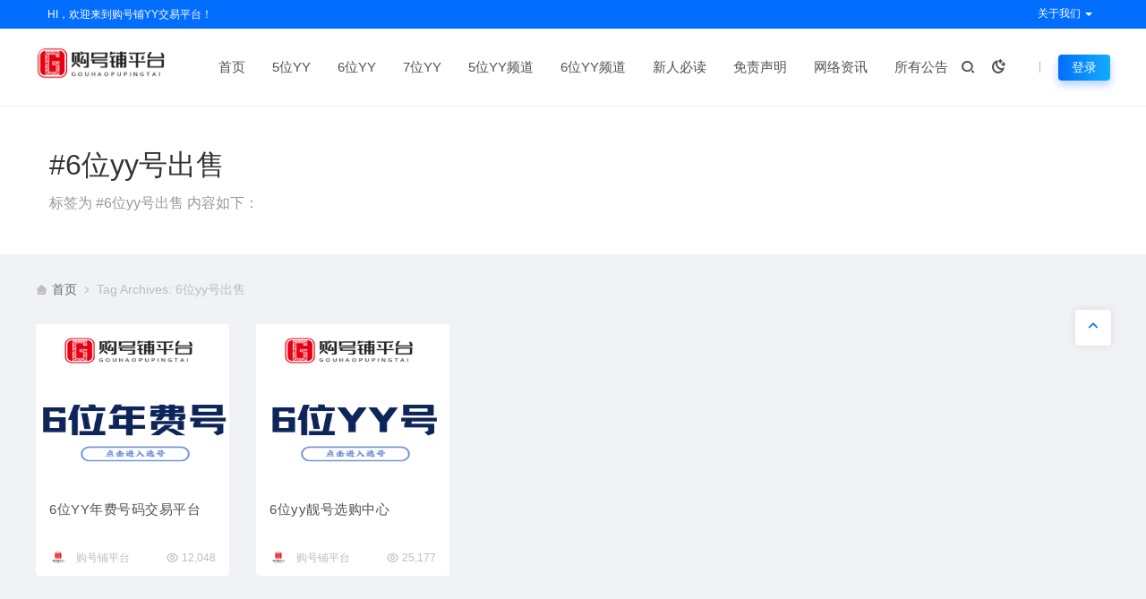

--- FILE ---
content_type: text/html; charset=UTF-8
request_url: http://www.800312.cn/tag/6%E4%BD%8Dyy%E5%8F%B7%E5%87%BA%E5%94%AE
body_size: 11172
content:
<!DOCTYPE html>
<html lang="zh-Hans">
<head>
<meta charset="UTF-8">
<meta name="applicable-device"content="pc,mobile">
<meta http-equiv="X-UA-Compatible" content="IE=edge">
<meta name="viewport" content="width=device-width, initial-scale=1">
<title>6位yy号出售 相关文章列表 - 购号铺</title>
<meta name="keywords" content="6位yy号出售">
<meta name="description" content="标签为 6位yy号出售 的相关文章 - 购号铺"><link rel="stylesheet" href="https://at.alicdn.com/t/c/font_4073586_5fq4g109min.css"/>
<link rel="shortcut icon" href="https://www.800312.cn/wp-content/uploads/2023/10/cropped-2023103113033169.png"/>
<meta name='robots' content='max-image-preview:large' />
<style id='wp-img-auto-sizes-contain-inline-css' type='text/css'>
img:is([sizes=auto i],[sizes^="auto," i]){contain-intrinsic-size:3000px 1500px}
/*# sourceURL=wp-img-auto-sizes-contain-inline-css */
</style>
<link rel='stylesheet' id='ceoshop-css' href='http://www.800312.cn/wp-content/themes/ceomax-pro/ceoshop/assets/css/ceoshop.css' type='text/css' media='all' />
<link rel='stylesheet' id='ladda-css' href='http://www.800312.cn/wp-content/themes/ceomax-pro/ceoshop/assets/css/ladda-themeless.min.css' type='text/css' media='all' />
<link rel='stylesheet' id='uikit-css' href='http://www.800312.cn/wp-content/themes/ceomax-pro/static/css/uikit.css' type='text/css' media='all' />
<link rel='stylesheet' id='diy-css' href='http://www.800312.cn/wp-content/themes/ceomax-pro/static/css/diy.css' type='text/css' media='all' />
<link rel='stylesheet' id='fancybox-css' href='http://www.800312.cn/wp-content/themes/ceomax-pro/static/css/jquery.fancybox.min.css' type='text/css' media='all' />
<link rel='stylesheet' id='style-css' href='http://www.800312.cn/wp-content/themes/ceomax-pro/style.css' type='text/css' media='all' />
<script type="text/javascript" src="http://www.800312.cn/wp-content/themes/ceomax-pro/static/js/jquery.min.js" id="jquery-js"></script>
<script type="text/javascript" src="http://www.800312.cn/wp-content/themes/ceomax-pro/static/js/uikit.min.js" id="uikit-js"></script>
<script type="text/javascript" src="http://www.800312.cn/wp-content/themes/ceomax-pro/static/js/jquery.form.js" id="form-js"></script>
<link rel="icon" href="http://www.800312.cn/wp-content/uploads/2023/10/cropped-2023103113033169-32x32.png" sizes="32x32" />
<link rel="icon" href="http://www.800312.cn/wp-content/uploads/2023/10/cropped-2023103113033169-192x192.png" sizes="192x192" />
<link rel="apple-touch-icon" href="http://www.800312.cn/wp-content/uploads/2023/10/cropped-2023103113033169-180x180.png" />
<meta name="msapplication-TileImage" content="http://www.800312.cn/wp-content/uploads/2023/10/cropped-2023103113033169-270x270.png" />
<style id='global-styles-inline-css' type='text/css'>
:root{--wp--preset--aspect-ratio--square: 1;--wp--preset--aspect-ratio--4-3: 4/3;--wp--preset--aspect-ratio--3-4: 3/4;--wp--preset--aspect-ratio--3-2: 3/2;--wp--preset--aspect-ratio--2-3: 2/3;--wp--preset--aspect-ratio--16-9: 16/9;--wp--preset--aspect-ratio--9-16: 9/16;--wp--preset--color--black: #000000;--wp--preset--color--cyan-bluish-gray: #abb8c3;--wp--preset--color--white: #ffffff;--wp--preset--color--pale-pink: #f78da7;--wp--preset--color--vivid-red: #cf2e2e;--wp--preset--color--luminous-vivid-orange: #ff6900;--wp--preset--color--luminous-vivid-amber: #fcb900;--wp--preset--color--light-green-cyan: #7bdcb5;--wp--preset--color--vivid-green-cyan: #00d084;--wp--preset--color--pale-cyan-blue: #8ed1fc;--wp--preset--color--vivid-cyan-blue: #0693e3;--wp--preset--color--vivid-purple: #9b51e0;--wp--preset--gradient--vivid-cyan-blue-to-vivid-purple: linear-gradient(135deg,rgb(6,147,227) 0%,rgb(155,81,224) 100%);--wp--preset--gradient--light-green-cyan-to-vivid-green-cyan: linear-gradient(135deg,rgb(122,220,180) 0%,rgb(0,208,130) 100%);--wp--preset--gradient--luminous-vivid-amber-to-luminous-vivid-orange: linear-gradient(135deg,rgb(252,185,0) 0%,rgb(255,105,0) 100%);--wp--preset--gradient--luminous-vivid-orange-to-vivid-red: linear-gradient(135deg,rgb(255,105,0) 0%,rgb(207,46,46) 100%);--wp--preset--gradient--very-light-gray-to-cyan-bluish-gray: linear-gradient(135deg,rgb(238,238,238) 0%,rgb(169,184,195) 100%);--wp--preset--gradient--cool-to-warm-spectrum: linear-gradient(135deg,rgb(74,234,220) 0%,rgb(151,120,209) 20%,rgb(207,42,186) 40%,rgb(238,44,130) 60%,rgb(251,105,98) 80%,rgb(254,248,76) 100%);--wp--preset--gradient--blush-light-purple: linear-gradient(135deg,rgb(255,206,236) 0%,rgb(152,150,240) 100%);--wp--preset--gradient--blush-bordeaux: linear-gradient(135deg,rgb(254,205,165) 0%,rgb(254,45,45) 50%,rgb(107,0,62) 100%);--wp--preset--gradient--luminous-dusk: linear-gradient(135deg,rgb(255,203,112) 0%,rgb(199,81,192) 50%,rgb(65,88,208) 100%);--wp--preset--gradient--pale-ocean: linear-gradient(135deg,rgb(255,245,203) 0%,rgb(182,227,212) 50%,rgb(51,167,181) 100%);--wp--preset--gradient--electric-grass: linear-gradient(135deg,rgb(202,248,128) 0%,rgb(113,206,126) 100%);--wp--preset--gradient--midnight: linear-gradient(135deg,rgb(2,3,129) 0%,rgb(40,116,252) 100%);--wp--preset--font-size--small: 13px;--wp--preset--font-size--medium: 20px;--wp--preset--font-size--large: 36px;--wp--preset--font-size--x-large: 42px;--wp--preset--spacing--20: 0.44rem;--wp--preset--spacing--30: 0.67rem;--wp--preset--spacing--40: 1rem;--wp--preset--spacing--50: 1.5rem;--wp--preset--spacing--60: 2.25rem;--wp--preset--spacing--70: 3.38rem;--wp--preset--spacing--80: 5.06rem;--wp--preset--shadow--natural: 6px 6px 9px rgba(0, 0, 0, 0.2);--wp--preset--shadow--deep: 12px 12px 50px rgba(0, 0, 0, 0.4);--wp--preset--shadow--sharp: 6px 6px 0px rgba(0, 0, 0, 0.2);--wp--preset--shadow--outlined: 6px 6px 0px -3px rgb(255, 255, 255), 6px 6px rgb(0, 0, 0);--wp--preset--shadow--crisp: 6px 6px 0px rgb(0, 0, 0);}:where(.is-layout-flex){gap: 0.5em;}:where(.is-layout-grid){gap: 0.5em;}body .is-layout-flex{display: flex;}.is-layout-flex{flex-wrap: wrap;align-items: center;}.is-layout-flex > :is(*, div){margin: 0;}body .is-layout-grid{display: grid;}.is-layout-grid > :is(*, div){margin: 0;}:where(.wp-block-columns.is-layout-flex){gap: 2em;}:where(.wp-block-columns.is-layout-grid){gap: 2em;}:where(.wp-block-post-template.is-layout-flex){gap: 1.25em;}:where(.wp-block-post-template.is-layout-grid){gap: 1.25em;}.has-black-color{color: var(--wp--preset--color--black) !important;}.has-cyan-bluish-gray-color{color: var(--wp--preset--color--cyan-bluish-gray) !important;}.has-white-color{color: var(--wp--preset--color--white) !important;}.has-pale-pink-color{color: var(--wp--preset--color--pale-pink) !important;}.has-vivid-red-color{color: var(--wp--preset--color--vivid-red) !important;}.has-luminous-vivid-orange-color{color: var(--wp--preset--color--luminous-vivid-orange) !important;}.has-luminous-vivid-amber-color{color: var(--wp--preset--color--luminous-vivid-amber) !important;}.has-light-green-cyan-color{color: var(--wp--preset--color--light-green-cyan) !important;}.has-vivid-green-cyan-color{color: var(--wp--preset--color--vivid-green-cyan) !important;}.has-pale-cyan-blue-color{color: var(--wp--preset--color--pale-cyan-blue) !important;}.has-vivid-cyan-blue-color{color: var(--wp--preset--color--vivid-cyan-blue) !important;}.has-vivid-purple-color{color: var(--wp--preset--color--vivid-purple) !important;}.has-black-background-color{background-color: var(--wp--preset--color--black) !important;}.has-cyan-bluish-gray-background-color{background-color: var(--wp--preset--color--cyan-bluish-gray) !important;}.has-white-background-color{background-color: var(--wp--preset--color--white) !important;}.has-pale-pink-background-color{background-color: var(--wp--preset--color--pale-pink) !important;}.has-vivid-red-background-color{background-color: var(--wp--preset--color--vivid-red) !important;}.has-luminous-vivid-orange-background-color{background-color: var(--wp--preset--color--luminous-vivid-orange) !important;}.has-luminous-vivid-amber-background-color{background-color: var(--wp--preset--color--luminous-vivid-amber) !important;}.has-light-green-cyan-background-color{background-color: var(--wp--preset--color--light-green-cyan) !important;}.has-vivid-green-cyan-background-color{background-color: var(--wp--preset--color--vivid-green-cyan) !important;}.has-pale-cyan-blue-background-color{background-color: var(--wp--preset--color--pale-cyan-blue) !important;}.has-vivid-cyan-blue-background-color{background-color: var(--wp--preset--color--vivid-cyan-blue) !important;}.has-vivid-purple-background-color{background-color: var(--wp--preset--color--vivid-purple) !important;}.has-black-border-color{border-color: var(--wp--preset--color--black) !important;}.has-cyan-bluish-gray-border-color{border-color: var(--wp--preset--color--cyan-bluish-gray) !important;}.has-white-border-color{border-color: var(--wp--preset--color--white) !important;}.has-pale-pink-border-color{border-color: var(--wp--preset--color--pale-pink) !important;}.has-vivid-red-border-color{border-color: var(--wp--preset--color--vivid-red) !important;}.has-luminous-vivid-orange-border-color{border-color: var(--wp--preset--color--luminous-vivid-orange) !important;}.has-luminous-vivid-amber-border-color{border-color: var(--wp--preset--color--luminous-vivid-amber) !important;}.has-light-green-cyan-border-color{border-color: var(--wp--preset--color--light-green-cyan) !important;}.has-vivid-green-cyan-border-color{border-color: var(--wp--preset--color--vivid-green-cyan) !important;}.has-pale-cyan-blue-border-color{border-color: var(--wp--preset--color--pale-cyan-blue) !important;}.has-vivid-cyan-blue-border-color{border-color: var(--wp--preset--color--vivid-cyan-blue) !important;}.has-vivid-purple-border-color{border-color: var(--wp--preset--color--vivid-purple) !important;}.has-vivid-cyan-blue-to-vivid-purple-gradient-background{background: var(--wp--preset--gradient--vivid-cyan-blue-to-vivid-purple) !important;}.has-light-green-cyan-to-vivid-green-cyan-gradient-background{background: var(--wp--preset--gradient--light-green-cyan-to-vivid-green-cyan) !important;}.has-luminous-vivid-amber-to-luminous-vivid-orange-gradient-background{background: var(--wp--preset--gradient--luminous-vivid-amber-to-luminous-vivid-orange) !important;}.has-luminous-vivid-orange-to-vivid-red-gradient-background{background: var(--wp--preset--gradient--luminous-vivid-orange-to-vivid-red) !important;}.has-very-light-gray-to-cyan-bluish-gray-gradient-background{background: var(--wp--preset--gradient--very-light-gray-to-cyan-bluish-gray) !important;}.has-cool-to-warm-spectrum-gradient-background{background: var(--wp--preset--gradient--cool-to-warm-spectrum) !important;}.has-blush-light-purple-gradient-background{background: var(--wp--preset--gradient--blush-light-purple) !important;}.has-blush-bordeaux-gradient-background{background: var(--wp--preset--gradient--blush-bordeaux) !important;}.has-luminous-dusk-gradient-background{background: var(--wp--preset--gradient--luminous-dusk) !important;}.has-pale-ocean-gradient-background{background: var(--wp--preset--gradient--pale-ocean) !important;}.has-electric-grass-gradient-background{background: var(--wp--preset--gradient--electric-grass) !important;}.has-midnight-gradient-background{background: var(--wp--preset--gradient--midnight) !important;}.has-small-font-size{font-size: var(--wp--preset--font-size--small) !important;}.has-medium-font-size{font-size: var(--wp--preset--font-size--medium) !important;}.has-large-font-size{font-size: var(--wp--preset--font-size--large) !important;}.has-x-large-font-size{font-size: var(--wp--preset--font-size--x-large) !important;}
/*# sourceURL=global-styles-inline-css */
</style>
</head>
	<body id="ceotheme" class="">
        <script>var all_night_theme=false;</script><script>var is_switch_day_night=false;</script>	    <style>
		.cat-menu-xin{
		float: right;
    color: #70b4f9;
    border-radius: 20px;
    text-align: center;
    font-family: Calibri;
    background: rgba(0,132,255,.1);
    font-size: 12px;
    min-width: 32px;
    line-height: 16px;
    margin-top: 9px;
}	    </style>
		<div class="ceo-background-muted site ceo-zz-background" >
			<div class="ceo-topnav" style="display: block;background: #026eff;">
	<div class="ceo-container" style="position: relative;">
		<nav class="ceo-top-navbar">
    <ul class="ceo-top-nav navbar-left">
    	<li>
    		<a href="https://www.800312.cn/xinren" style="color:#fff" target="_blank"><i class="ceofont fa fa-bell-o"></i> HI，欢迎来到购号铺YY交易平台！</a>
    	</li>
    </ul>
    <ul class="ceo-top-nav navbar-right ceo-nav-top-app">
            	    	<li class="lang-style" style="color: #fff;">
    		<ul class="ceo-top-nav">
    			<li class="dropdown language-btn">
    				<span class="dropdown-toggle m-t-0 " data-toggle="dropdown">
                		<i class="ceofont fa fa-coffee"></i> 关于我们                		<b class="caret"></b>
                	</span>
    				<ul class="dropdown-menu language-select" style="display: none;">
    					<b class="caret caret1"></b>
    					    					<li>
    						<a href="https://www.800312.cn/159.html" target="_blank">购号铺</a>
    					</li>
    					    					<li>
    						<a href="https://www.800312.cn/83.html" target="_blank">付款方式</a>
    					</li>
    					    					<li>
    						<a href="https://www.800312.cn/42.html" target="_blank">常见问题</a>
    					</li>
    					    				</ul>
    			</li>
    		</ul>
    	</li>
    	    </ul>
</nav>	</div>
</div>
<header class="header ceo-background-default" >
    <div class="navbar ceo-position-relative">
    	<div class="ceo-container ceo-flex ceo-flex-middle ceo-position-relative ceo-logo-shou">
    		<a href="http://www.800312.cn" class="logo ceo-logo ceo-display-inline-block" alt="购号铺">
    		    <div class="ceo-logo-nav-night ceo-visible@m" style="background: url(https://www.800312.cn/wp-content/uploads/2024/05/20240523151207100.png) no-repeat;background-size: 150px auto;"></div>
    		        		    <div class="ceo-app-logo2" style="background: url(https://www.800312.cn/wp-content/uploads/2024/05/20240523151207100.png) no-repeat;background-size: 92px auto;"></div>
                    		        		</a>
    		
    		<nav class="nav ceo-flex-1 ceo-position-relative ceo-visible@m"><ul id="menu-6868%e9%9d%93%e5%8f%b7%e7%bd%91" class="nav ceo-flex-1 ceo-margin-remove"><li id="menu-item-17" class="menu-item menu-item-type-custom menu-item-object-custom menu-item-home menu-item-17"><a href="https://www.800312.cn">首页</a></li>
<li id="menu-item-19" class="menu-item menu-item-type-custom menu-item-object-custom menu-item-19"><a href="https://www.800312.cn/30.html">5位YY</a></li>
<li id="menu-item-21" class="menu-item menu-item-type-custom menu-item-object-custom menu-item-21"><a href="https://www.800312.cn/32.html">6位YY</a></li>
<li id="menu-item-22" class="menu-item menu-item-type-custom menu-item-object-custom menu-item-22"><a href="https://www.800312.cn/163.html">7位YY</a></li>
<li id="menu-item-23" class="menu-item menu-item-type-custom menu-item-object-custom menu-item-23"><a href="https://www.800312.cn/173.html">5位YY频道</a></li>
<li id="menu-item-24" class="menu-item menu-item-type-custom menu-item-object-custom menu-item-24"><a href="https://www.800312.cn/860.html">6位YY频道</a></li>
<li id="menu-item-25" class="menu-item menu-item-type-custom menu-item-object-custom menu-item-25"><a href="https://www.800312.cn/xinren">新人必读</a></li>
<li id="menu-item-26" class="menu-item menu-item-type-custom menu-item-object-custom menu-item-26"><a href="https://www.800312.cn/disclaimer">免责声明</a></li>
<li id="menu-item-28" class="menu-item menu-item-type-custom menu-item-object-custom menu-item-28"><a href="https://www.800312.cn/wl">网络资讯</a></li>
<li id="menu-item-27" class="menu-item menu-item-type-post_type_archive menu-item-object-gonggao menu-item-27"><a href="http://www.800312.cn/gonggao">所有公告</a></li>
</ul></nav>    
    		<div class="header-info ceo-flex ceo-flex-middle">
    		        			<a href="#header-search" class="header-search ceo-navbar-s" ceo-toggle><i class="ceofont ceoicon-search-2-line ceo-text-bolder"></i></a>
    			    			    			<a href="javascript:switchNightMode()" class="header-search ceo-navbar-s" ceo-tooltip="开启/关闭夜间模式"><i class="ceofont ceoicon-moon-clear-line ceo-text-bolder to-night"></i></a>
    			    			        		<div id="header-search" ceo-modal>
    <div class="ceo-tan ceo-modal-dialog ceo-modal-body home-modal ceo-padding-remove ceo-margin-auto-vertical">
        <button class="ceo-modal-close-default" type="button" ceo-close></button>
        <div class="b-r-12 ceo-background-default ceo-overflow-hidden ceo-position-relative ceo-padding-30px">
            <h3>搜索</h3>
    		<div class="search search-navbar">
    			<form method="get" class="b-r-4 b-a ceo-form ceo-flex ceo-overflow-hidden search-form" action="http://www.800312.cn">
    				<input type="search" placeholder="输入关键字搜索" autocomplete="off" value="" name="s" required="required" class="ceo-input ceo-flex-1 ceo-text-small">
    				<button type="submit"><i class="ceofont ceoicon-search-2-line ceo-text-bolder"></i></button>
    			</form>
    		</div>
            <div class="header-btn-search">
                <div class="header-btn-search-s ceo-dt change-color btn-search-all">搜索全站</div>
                            </div>
    		<div class="tags-item ceo-margin-top">
    			<p class="ceo-margin-small-bottom ceo-text-small">热门标签：</p>
    			<a href="http://www.800312.cn/tag/qq%e9%9d%93%e5%8f%b7" class="tag-cloud-link tag-link-14 tag-link-position-1" style="font-size: 12px;">YY靓号</a>
<a href="http://www.800312.cn/tag/5%e4%bd%8dqq" class="tag-cloud-link tag-link-4 tag-link-position-2" style="font-size: 12px;">5位YY</a>
<a href="http://www.800312.cn/tag/yy%e9%80%89%e5%8f%b7" class="tag-cloud-link tag-link-88 tag-link-position-3" style="font-size: 12px;">YY选号</a>
<a href="http://www.800312.cn/tag/%e6%9d%83%e6%9d%96v8" class="tag-cloud-link tag-link-118 tag-link-position-4" style="font-size: 12px;">权杖V8</a>
<a href="http://www.800312.cn/tag/%e8%b4%ad%e5%8f%b7%e9%93%ba" class="tag-cloud-link tag-link-113 tag-link-position-5" style="font-size: 12px;">购号铺</a>
<a href="http://www.800312.cn/tag/yy%e9%a2%91%e9%81%93%e5%8f%b7" class="tag-cloud-link tag-link-96 tag-link-position-6" style="font-size: 12px;">YY频道号</a>
<a href="http://www.800312.cn/tag/yy%e5%8f%b7%e7%a0%81" class="tag-cloud-link tag-link-35 tag-link-position-7" style="font-size: 12px;">yy号码</a>
<a href="http://www.800312.cn/tag/%e6%b0%b8%e4%b9%85%e8%b1%aa" class="tag-cloud-link tag-link-119 tag-link-position-8" style="font-size: 12px;">永久豪</a>
<a href="http://www.800312.cn/tag/5%e4%bd%8dqq%e5%8f%b7" class="tag-cloud-link tag-link-5 tag-link-position-9" style="font-size: 12px;">5位YY号</a>    		</div>
		</div>
    	<div class="home-modal-bottom">
    	    <ul>
    	        <li></li>
    	        <li></li>
    	    </ul>
    	</div>
	</div>
</div>
<script>
    $(".btn-search-all").on("click",function () {
        $(".search .search-form button").trigger('click')
    })
    $(".btn-search-category").on("click",function (event) {
        event.preventDefault()
        let search_s=$(".search-navbar input[name=s]").val();
        if(!search_s){
            return false;
        }
        let category_search_url='/?s='+search_s+"&cat=77"
        console.log(category_search_url)
        location.href=category_search_url
    })
</script>        		
        		<div id="nav_user" style="display: contents"></div>
<script>
    (function($){
        $.ajax({
            url:"//www.800312.cn/wp-content/themes/ceomax-pro/nav_user.php",
            success:function(res){
                if(res.indexOf(res,'display')!='-1'){
                    $("#nav_user").html(res)
                }
            }
        })
    })(jQuery)
</script>    		</div>
    	</div>
    </div>
</header><section class="ceo-padding-small ceo-background-default b-t">
	<div class="ceo-container ceo-flex ceo-flex-middle">
		<div class="single-head ceo-flex-1">
			<div class="ceo-tag-page ceo-padding ceo-padding-remove-left">
				<h1 class="ceo-h2 ceo-margin-small-bottom">#6位yy号出售</h1>
				<p class="ceo-display-block ceo-text-muted ceo-margin-small-bottom"></p>
				<p class="ceo-display-block ceo-text-muted">标签为 #6位yy号出售 内容如下：</p>
			</div>
		</div>
	</div>
</section>
<section class="ceo-container">
	<div class="crumbs ceo-text-small ceo-padding-small ceo-padding-remove-horizontal">
		<div class="crumb ceo-flex-1"><i class="ceofont ceoicon-home-3-fill"></i> <a itemprop="breadcrumb" href="http://www.800312.cn">首页</a> <i class="ceofont ceoicon-arrow-right-s-line"></i> <span class="current">Tag Archives: 6位yy号出售</span></div>	</div>
	<div class="ajaxMain ceo-grid-medium ceo-flex-top ceo-flex-wrap-top ceo-grid" ceo-grid="masonry:true">
				<div class="ajaxItem ceo-width-1-1@s ceo-width-1-2 ceo-width-1-3@l ceo-width-1-5@xl ceo-first-column" >
			<div class="card-item b-r-4 ceo-background-default ceo-overflow-hidden ceo-vip-icons">
    
        <div class="ceo_app_img">
    	<a href="http://www.800312.cn/486.html"  class="cover ceo-display-block ceo-overflow-hidden ">

                        <img data-src="http://www.800312.cn/wp-content/uploads/2024/05/2024052315315699.png" alt="6位YY年费号码交易平台" src="http://www.800312.cn/wp-content/themes/ceomax-pro/static/images/thumb-ing.gif" class="ceo-width-1-1@s lazyload" style="height: 181px">
    	</a>
	</div>
        <div class="ceo-padding-remove">
                <div class="card-title-desc">
            <a href="http://www.800312.cn/486.html"  class="title ceo-display-block" title="6位YY年费号码交易平台">
                6位YY年费号码交易平台            </a>
        </div>
            </div>

    
		<div class="ceo-padding-small card-foot ceo-card-foot">
		<div class="item-foot ceo-flex ceo-flex-middle">
			<div class="avatar ceo-flex-1 ceo-flex ceo-flex-middle">
		    				<img alt='' src='//www.800312.cn/wp-content/uploads/2024/05/2024052817135665.png' class='avatar avatar-20 photo' data-id='1' height='20' width='20'>					    				<span class="ceo-font-mini ceo-display-block ceo-margin-small-left"><a href="http://www.800312.cn/author/admin" title="由 购号铺平台 发布" rel="author">购号铺平台</a></span>
						</div>
			<div class="cat ceo-font-mini ceo-text-truncate">
			    			    				<span class="ceo-ycd ceo-display-inline-block ceo-flex ceo-flex-middle ceo-card-margin-left"><i class="ceofont ceoicon-eye-line"></i> 12,048				</span>
											</div>
		</div>
	</div>
	</div>		</div>
				<div class="ajaxItem ceo-width-1-1@s ceo-width-1-2 ceo-width-1-3@l ceo-width-1-5@xl ceo-first-column" >
			<div class="card-item b-r-4 ceo-background-default ceo-overflow-hidden ceo-vip-icons">
    
        <div class="ceo_app_img">
    	<a href="http://www.800312.cn/32.html"  class="cover ceo-display-block ceo-overflow-hidden ">

                        <img data-src="http://www.800312.cn/wp-content/uploads/2024/05/2024052315315640.png" alt="6位yy靓号选购中心" src="http://www.800312.cn/wp-content/themes/ceomax-pro/static/images/thumb-ing.gif" class="ceo-width-1-1@s lazyload" style="height: 181px">
    	</a>
	</div>
        <div class="ceo-padding-remove">
                <div class="card-title-desc">
            <a href="http://www.800312.cn/32.html"  class="title ceo-display-block" title="6位yy靓号选购中心">
                6位yy靓号选购中心            </a>
        </div>
            </div>

    
		<div class="ceo-padding-small card-foot ceo-card-foot">
		<div class="item-foot ceo-flex ceo-flex-middle">
			<div class="avatar ceo-flex-1 ceo-flex ceo-flex-middle">
		    				<img alt='' src='//www.800312.cn/wp-content/uploads/2024/05/2024052817135665.png' class='avatar avatar-20 photo' data-id='1' height='20' width='20'>					    				<span class="ceo-font-mini ceo-display-block ceo-margin-small-left"><a href="http://www.800312.cn/author/admin" title="由 购号铺平台 发布" rel="author">购号铺平台</a></span>
						</div>
			<div class="cat ceo-font-mini ceo-text-truncate">
			    			    				<span class="ceo-ycd ceo-display-inline-block ceo-flex ceo-flex-middle ceo-card-margin-left"><i class="ceofont ceoicon-eye-line"></i> 25,177				</span>
											</div>
		</div>
	</div>
	</div>		</div>
			</div>
	    <div id="ajaxBtn" class="ajax-btn ceo-text-center">
    	    </div>
    </section>
			<!--跟随-->
			
<div class="wapnone ceo_follow_service" style="top:48%">
    <!--活动按钮-->
        <!--侧边栏跟随客服---->
	<ul>
	            
                
	    
		
		
		<li class="ceo_follow_service_box ceo_follow_service_ax goTop ceo_footer_s">
		    <a href="#header" class="ceo-display-block" ceo-scroll><i class="ceofont ceoicon-arrow-up-s-line"></i>
			<div class="ceo_follow_service_ax_cont"> <span class="ceo_follow_service_triangle"></span> <span> 返回顶部 </span> </div>
			</a>
		</li>
	</ul>
</div>
<!--侧边栏跟随客服---->
<div class="ceo-app-gotop gotops ceo-hidden@s" id="gotops">
    <a href="#header" class="ceo-display-block" ceo-scroll>
        <i class="ceofont ceoicon-arrow-up-s-line"></i>
    </a>
</div>			<!--Banner-->
						<!--基础-->
			<footer class="footer ceo-background-secondary">
			    				<div class="foot ceo-container ceo-padding">
					<div class="ceo-grid" ceo-grid>
						<div class="ceo-width-1-1@s ceo-width-1-3@xl">
							<div class="foot-item foot-item-first ceo-position-relative">
								<a href="" target="_blank" class="foot-logo ceo-display-block"><img src="https://www.800312.cn/wp-content/uploads/2024/05/2024052315122530.png"></a>
								<p class="ceo-text-small">购号铺 - 专业可靠的YY号码交易服务平台，为您提供安全、便捷的YY靓号买卖服务。在这里，您可以放心交易，我们承诺为您的每一笔交易提供安全保障。选择购号铺，让您的YY号码交易变得更加简单、安心。”</p>
							</div>
						</div>
						<div class="ceo-width-2-3 ceo-visible@s">
							<div class="ceo-grid" ceo-grid>
																<div class="ceo-width-1-3">
									<div class="foot-item">
										<div class="foot-item-title"><i class="ceofont icon-anquan"></i>网站介绍</div>
										<ul class="ceo-padding-remove">
																																	<li><a href=" https://www.800312.cn/about" target="_blank">关于我们</a></li>

																						<li><a href=" https://www.800312.cn/disclaimer" target="_blank">免责声明</a></li>

																						<li><a href="https://www.800312.cn/wl" target="_blank">新闻资讯</a></li>

																						<li><a href="https://www.800312.cn/tags" target="_blank">热门标签</a></li>

																					</ul>
									</div>
								</div>
																<div class="ceo-width-1-3">
									<div class="foot-item">
										<div class="foot-item-title"><i class="ceofont icon-anquan"></i>安全常识</div>
										<ul class="ceo-padding-remove">
																																	<li><a href="https://www.800312.cn/xinren" target="_blank">新人必读</a></li>

																						<li><a href=" https://www.800312.cn/daili" target="_blank">招募代理</a></li>

																						<li><a href="https://www.800312.cn/338.html" target="_blank">交易流程</a></li>

																					</ul>
									</div>
								</div>
															</div>
						</div>
					</div>
				</div>
				
								<div class="foot-cop">
					<div class="ceo-container ceo-padding-small ceo-clearfix">
						<div class="ceo-float-left">
							<span>Copyright © 2012-2024 All Rights Reserved 版权所有：购号铺  技术支持：歪歪V9工作室</span>
										        		<a class="ceo-margin-small-right" href="https://www.800312.cn/wp-sitemap-posts-post-1.xml" target="_blank"><i class="ceofont ceoicon-map-pin-fill" aria-hidden="true"></i> 网站地图</a>
			        		
			        		
							<span class="ceo-margin-small-right"><a href="https://beian.miit.gov.cn/" target="_blank" rel="noreferrer nofollow"></a></span>
						</div>
						<div class="ceo-float-right ceo-visible@s">
													</div>
					</div>
				</div>
								<!--登录注册弹窗-->
				<div id="modal-login" ceo-modal>
    <div class="ceo-navbar-login ceo-modal-dialog">
        <div class="ceo-grid-collapse" ceo-grid>
            <div class="ceo-width-1-1 ceo-width-1-2@s ceo-visible@s">
                <div class="zcontent" style="background-image: url(https://www.800312.cn/wp-content/uploads/2023/11/2023110214551521.png)">
                </div>
            </div>
            <div class="ceo-width-1-1 ceo-width-1-2@s">
                <div class="ceo-position-relative">
                    <div class="ycontent ceo-background-default ceo-panel">
                        <button class="ceo-modal-close-default ceo-modal-close" type="button" ceo-close></button>
                        <div class="ceo-login-title">
                            <span>账号登录</span>
                        </div>
                
                		                		<div class="box">
                			<div class="zongcai-tips"></div>
                			<form action="" method="POST" id="login-form" class="login-weixin login-form2">
                				<div class="ceo-inline ceo-width-1-1 ceo-margin-small-bottom">
                					<span class="ceo-form-icon"><i class="ceofont ceoicon-shield-user-line"></i></span>
                					<input type="text" name="username" id="username" class="b-r-4 ceo-input ceo-text-small" placeholder="输入用户名/邮箱" required="required">
                				</div>
                				<div class="ceo-inline ceo-width-1-1 ceo-margin-small-bottom">
                					<span class="ceo-form-icon"><i class="ceofont ceoicon-shield-keyhole-line"></i></span>
                					<input type="password" name="password" id="password" placeholder="请输入密码" class="b-r-4 ceo-input ceo-text-small" value="">
                				</div>
                				
                        		<div class="ceo-flex">
                                                            		    <a href="http://www.800312.cn/reset-password" class="ceo-text-muted ceo-text-small ceo-flex-1">忘记密码？</a>
                                                            		                            		</div>
                        		
                				<div class="ceo-flex-middle ceo-margin-top-20">
                					<input type="hidden" name="action" value="zongcai_login">
                					<button class="ceo-login-btn change-color b-r-4 button mid dark ceo-button ceo-width-1-1">立即登录</button>
                				</div>
                			</form>
                	    </div>
                	                    	    
                	                        </div>
                    
            		<div class="ceo-login-bottom">
            		    <div class="ceo-flex">
            		    登录即同意<a href="https://www.800312.cn/88.html" target="_blank" class="ceo-flex-1">用户协议</a>没有账号？ <a href="#modal-register" ceo-toggle>立即注册</a>
            		    </div>
            		</div>
        		</div>
            </div>
        </div>
    </div>
</div>
<div id="modal-register" ceo-modal>
    <div class="ceo-navbar-login ceo-modal-dialog">
        <div class="ceo-grid-collapse" ceo-grid>
            <div class="ceo-width-1-1 ceo-width-1-2@s ceo-visible@s">
                <div class="zcontent" style="background-image: url(https://www.800312.cn/wp-content/uploads/2023/11/2023110214551521.png)">
                </div>
            </div>
            <div class="ceo-width-1-1 ceo-width-1-2@s">
                <div class="ceo-position-relative">
                    <div class="ycontent ceo-background-default ceo-panel">
                        <button class="ceo-modal-close-default ceo-modal-close" type="button" ceo-close></button>
                        <div class="ceo-login-title">
                            <span>账号注册</span>
                        </div>
                
                		                		<div class="box">
                			<div class="zongcai-tips"></div>
                			<form class="login-weixin ceo-margin-top-20 register-form2" action="" method="POST" id="register-form">
                                                				<div class="ceo-inline ceo-width-1-1 ceo-margin-bottom-10">
                					<span class="ceo-form-icon"><i class="ceofont ceoicon-mail-line"></i></span>
                					<input type="email" name="email_address2" id="email_address2" placeholder="输入邮箱" class="b-r-4 ceo-input ceo-text-small" required="required">
                				</div>
                                                                <div class="ceo-inline ceo-width-1-1 ceo-margin-bottom-10">
                                    <span class="ceo-form-icon"><i class="ceofont ceoicon-newspaper-line"></i></span>
                                    <input type="text" name="verify_code" id="verify_code" placeholder="验证码" class="b-r-4 ceo-input ceo-text-small" required="required">
                                    <button  class="send-verify-code">获取验证码</button>
                                </div>
                                                				<div class="ceo-inline ceo-width-1-1 ceo-margin-bottom-10">
                					<span class="ceo-form-icon"><i class="ceofont ceoicon-shield-user-line"></i></span>
                					<input type="text" name="username2" id="username2" placeholder="输入用户名" class="b-r-4 ceo-input ceo-text-small" required="required">
                				</div>
                				<div class="ceo-inline ceo-width-1-1 ceo-margin-bottom-10">
                					<span class="ceo-form-icon"><i class="ceofont ceoicon-shield-keyhole-line"></i></span>
                					<input type="password" name="password2" id="password2" placeholder="输入6位数以上密码" class="b-r-4 ceo-input ceo-text-small" required="required">
                				</div>
                				<div class="ceo-inline ceo-width-1-1 ceo-margin-bottom-10">
                					<span class="ceo-form-icon"><i class="ceofont ceoicon-shield-keyhole-line"></i></span>
                					<input type="password" name="repeat_password2" id="repeat_password2" placeholder="请再次输入密码" class="b-r-4 ceo-input ceo-text-small" required="required">
                				</div>
                                <div class="agreen">
                                    <input id="agreement" name="agreen" type="checkbox" class="agreen_btn" required>
                                    <label for="agreen"></label>
                                    我已阅读并同意<a href="" target="_blank">《注册协议》</a>
                                </div>
                				<div class="ceo-flex ceo-flex-middle">
                					<input type="hidden" name="action" value="zongcai_register">
    					            <input type="hidden" name="ref" value="">
                					<button class="ceo-login-btn submit change-color b-r-4 button mid dark ceo-button ceo-width-1-1">立即注册</button>
                				</div>
                			</form>
                	    </div>
                	                    	    
                	                        </div>
                    
            		<div class="ceo-login-bottom">
            		    <div class="ceo-flex">
            		    登录即同意<a href="https://www.800312.cn/88.html" target="_blank" class="ceo-flex-1">用户协议</a>已有账号？ <a href="#modal-login" ceo-toggle>立即登录</a>
            		    </div>
            		</div>
        		</div>
            </div>
        </div>
    </div>
</div>
<div id="modal-registersms" ceo-modal>
    <div class="ceo-navbar-login ceo-modal-dialog">
        <div class="ceo-grid-collapse" ceo-grid>
            <div class="ceo-width-1-1 ceo-width-1-2@s ceo-visible@s">
                <div class="zcontent" style="background-image: url(https://www.800312.cn/wp-content/uploads/2023/11/2023110214551521.png)">
                </div>
            </div>
            <div class="ceo-width-1-1 ceo-width-1-2@s">
                <div class="ceo-position-relative">
                    <div class="ycontent ceo-background-default ceo-panel">
                        <button class="ceo-modal-close-default ceo-modal-close" type="button" ceo-close></button>
                        <div class="ceo-login-title">
                            <span>手机登录/注册</span>
                        </div>
                
                		<div class="box">
                			<div class="zongcai-tips"></div>
                            <form action="" method="POST" id="login-form" class="login-weixin login-form2 ceo-margin-top-20">
                                <div class="ceo-inline ceo-width-1-1 ceo-margin-small-bottom">
                                    <span class="ceo-form-icon"><i class="ceofont ceoicon-smartphone-line"></i></span>
                                    <input type="number" name="user_mobile" id="user_mobile" class="b-r-4 ceo-input ceo-text-small" placeholder="请输入手机号" required="required">
                                </div>
                                <div class="ceo-inline ceo-width-1-1 ceo-margin-small-bottom">
                                    <div class="ceo-grid-small" ceo-grid>
                                        <div class="ceo-width-3-5">
                                            <span class="ceo-form-icon"><i class="ceofont ceoicon-newspaper-line"></i></span>
                                            <input type="text" name="captcha" id="captcha" placeholder="请输入验证码" class="b-r-4 ceo-input ceo-text-small" value="">
                                        </div>
                                        <div class="ceo-width-2-5">
                                            <span class="input-group-btn">
                                                <script>var is_sms_login=true</script>
                                                <button class="go-captcha_mobile b-r-4 button mid dark ceo-button ceo-button-default ceo-width-1-1" type="button"
                                                                data-smstype="login" data-nonce="587f0edf9a">发送验证码</button>
                                            </span>
                                        </div>
                                    </div>
                                </div>
                                                                <div class="ceo-flex">
                                    <a href="#modal-register" class="ceo-text-muted ceo-text-small ceo-flex-1" ceo-toggle>账号注册</a>
                                    <a href="#modal-login" class="ceo-text-small registersms" ceo-toggle>账号密码登录</a>
                        		</div>
                        		                                <div class="ceo-flex-middle ceo-margin-top">
                                    <input type="hidden" name="action" value="zongcai_login_sms">
                                    <button class="ceo-login-btn change-color b-r-4 button mid dark ceo-button ceo-width-1-1">登录/注册</button>
                                </div>
                            </form>
                	    </div>
                	    
                	                        </div>
                    
            		<div class="ceo-login-bottom">
            		    <div class="ceo-flex">
            		    登录即同意<a href="https://www.800312.cn/88.html" target="_blank" class="ceo-flex-1">用户协议</a>没有账号？ <a href="#modal-register" ceo-toggle>立即注册</a>            		    </div>
            		</div>
        		</div>
            </div>
        </div>
    </div>
</div>

<script>var verify_sms_send = 0</script>
<script>var verify_ceo_login = 0</script>								<!--基础功能弹窗-->
        					</footer>

            			<!--手机端菜单-->
    		<div id="mob-nav1" ceo-offcanvas>
    <div class="ceo-offcanvas-bar ceo-background-default ceo-box-shadow-small ceo-mobnav-box">
		<div class="mob-nav">
			<div class="ceo-margin-small-bottom ceo-text-center">
				<a href="http://www.800312.cn" class="logo ceo-display-inline-block ceo-margin-bottom"><img src="https://www.800312.cn/wp-content/uploads/2024/05/20240523151207100.png"></a>
			</div>
			<ul id="menu-6868%e9%9d%93%e5%8f%b7%e7%bd%91-1" class="nav"><li class="menu-item menu-item-type-custom menu-item-object-custom menu-item-home menu-item-17"><a href="https://www.800312.cn">首页</a></li>
<li class="menu-item menu-item-type-custom menu-item-object-custom menu-item-19"><a href="https://www.800312.cn/30.html">5位YY</a></li>
<li class="menu-item menu-item-type-custom menu-item-object-custom menu-item-21"><a href="https://www.800312.cn/32.html">6位YY</a></li>
<li class="menu-item menu-item-type-custom menu-item-object-custom menu-item-22"><a href="https://www.800312.cn/163.html">7位YY</a></li>
<li class="menu-item menu-item-type-custom menu-item-object-custom menu-item-23"><a href="https://www.800312.cn/173.html">5位YY频道</a></li>
<li class="menu-item menu-item-type-custom menu-item-object-custom menu-item-24"><a href="https://www.800312.cn/860.html">6位YY频道</a></li>
<li class="menu-item menu-item-type-custom menu-item-object-custom menu-item-25"><a href="https://www.800312.cn/xinren">新人必读</a></li>
<li class="menu-item menu-item-type-custom menu-item-object-custom menu-item-26"><a href="https://www.800312.cn/disclaimer">免责声明</a></li>
<li class="menu-item menu-item-type-custom menu-item-object-custom menu-item-28"><a href="https://www.800312.cn/wl">网络资讯</a></li>
<li class="menu-item menu-item-type-post_type_archive menu-item-object-gonggao menu-item-27"><a href="http://www.800312.cn/gonggao">所有公告</a></li>
</ul>		</div>
    </div>
</div>
<script>
    var showNav = false;
    function showNavClick()
    {
        if (!showNav) {
            UIkit.offcanvas('#mob-nav1').show();
            showNav = true;
        } else {
            UIkit.offcanvas('#mob-nav1').hide();
            showNav = false;
        }
    }
</script>
<div class="ceo-app-footer-fixed ceo-app-footer ceo-hidden@s">
    <a href="/">
        <span class="icon">
            <i class="ceofont ceoicon-store-2-line"></i>
        </span>
        <span class="text">首页</span>
    </a>
    <a href="https://www.800312.cn/cjwt">
        <span class="icon">
            <i class="ceofont ceoicon-qq-line"></i>
        </span>
        <span class="text">常识普及</span>
    </a>
    <a class="cat" onclick="showNavClick()">
        <span class="icon">
            <i class="ceofont ceoicon-apps-2-line"></i>
        </span>
        <span class="text">菜单</span>
    </a>
    <a href="https://www.800312.cn/338.html">
        <span class="icon">
            <i class="ceofont ceoicon-exchange-cny-fill"></i>
        </span>
        <span class="text">购买流程</span>
    </a>
    <a href="https://www.800312.cn/159.html">
        <span class="icon">
            <i class="ceofont ceoicon-bear-smile-line"></i>
        </span>
        <span class="text">平台简介</span>
    </a>
</div>    		
		</div>
	    <script type="speculationrules">
{"prefetch":[{"source":"document","where":{"and":[{"href_matches":"/*"},{"not":{"href_matches":["/wp-*.php","/wp-admin/*","/wp-content/uploads/*","/wp-content/*","/wp-content/plugins/*","/wp-content/themes/ceomax-pro/*","/*\\?(.+)"]}},{"not":{"selector_matches":"a[rel~=\"nofollow\"]"}},{"not":{"selector_matches":".no-prefetch, .no-prefetch a"}}]},"eagerness":"conservative"}]}
</script>
<script type="text/javascript" src="http://www.800312.cn/wp-content/themes/ceomax-pro/ceoshop/assets/js/member.js" id="member-js"></script>
<script type="text/javascript" src="http://www.800312.cn/wp-content/themes/ceomax-pro/ceoshop/assets/js/product.js" id="product-js"></script>
<script type="text/javascript" src="http://www.800312.cn/wp-content/themes/ceomax-pro/ceoshop/assets/js/spin.min.js" id="spin-js"></script>
<script type="text/javascript" src="http://www.800312.cn/wp-content/themes/ceomax-pro/ceoshop/assets/js/ladda.min.js" id="ladda-js"></script>
<script type="text/javascript" src="http://www.800312.cn/wp-includes/js/clipboard.min.js" id="clipboard-js"></script>
<script type="text/javascript" src="http://www.800312.cn/wp-content/themes/ceomax-pro/ceoshop/assets/js/decimal.min.js" id="decimal-js"></script>
<script type="text/javascript" src="http://www.800312.cn/wp-content/themes/ceomax-pro/static/js/index.js" id="index-js"></script>
<script type="text/javascript" id="ajax-js-extra">
/* <![CDATA[ */
var zongcai = {"ajaxurl":"http://www.800312.cn/wp-admin/admin-ajax.php","theme_url":"http://www.800312.cn/wp-content/themes/ceomax-pro","login_url":"/user/login","register_url":"/user/register","followed_btn":"\u5df2\u5173\u6ce8","follow_btn":"\u003Ci class=\"ceofont ceoicon-add-line\"\u003E\u003C/i\u003E\u5173\u6ce8Ta","webp":""};
//# sourceURL=ajax-js-extra
/* ]]> */
</script>
<script type="text/javascript" src="http://www.800312.cn/wp-content/themes/ceomax-pro/static/js/ajax.js" id="ajax-js"></script>
<script type="text/javascript" src="http://www.800312.cn/wp-content/themes/ceomax-pro/static/js/lazysizes.min.js" id="lazysizes-js"></script>
<script type="text/javascript" src="http://www.800312.cn/wp-content/themes/ceomax-pro/static/js/jquery.fancybox.min.js" id="fancybox-js"></script>
    	<!-- CeoMax-Pro主题 -->
    	<div id="ceoshop-member-box"></div>
        <script>
var _hmt = _hmt || [];
(function() {
  var hm = document.createElement("script");
  hm.src = "https://hm.baidu.com/hm.js?3266f016792993a8bf18c347a4b505e4";
  var s = document.getElementsByTagName("script")[0]; 
  s.parentNode.insertBefore(hm, s);
})();
</script>
    	

<script>
    console.log("\n %c \u603b\u88c1\u4e3b\u9898 V7.9.1 %c \u0068\u0074\u0074\u0070\u0073\u003a\u002f\u002f\u0077\u0077\u0077\u002e\u0063\u0065\u006f\u0074\u0068\u0065\u006d\u0065\u002e\u0063\u006f\u006d \n\n", "color: #fff; background: #3371f5; padding:5px 0;", "background: #3371f5; padding:5px 0;");
</script>

<style>
	.night .ceo-logo-nav-night{
        background: url(https://www.800312.cn/wp-content/uploads/2024/05/2024052315122530.png) no-repeat!important;
        background-size: 150px auto;
    }
    .night .ceo-app-logo2{
        background: url(https://www.800312.cn/wp-content/uploads/2024/05/2024052315122530.png) no-repeat!important;
        background-size: 92px auto!important;
    }
    #canvas {
        position: absolute;
        left: 0;
        top: 0;
    }
</style>


<script>
 (function(a, b, c, d) {
      let s = b.createElement("script");
      s.async = true;
      s.src = "https://outyingyuchatweb.yingyuchat.com/static/js/warbler-front.js";
      s.onload = s.onreadystatechange = function () {
          if (!this.readyState || this.readyState == "loaded" || this.readyState == "complete") d(c);
      };b.head.appendChild(s);
 })(window, document,"https://work.yingyuchat.com",function(u){
       WARBLER.init({ 
         WARBLER_URL:u,
         WARBLER_KEFU_ID:"asgs767",
         WARBLER_ENT:"10690",
         WARBLER_SIZE:"400px 560px",
         WARBLERLANG:"cn" 
       })
 });
</script>
    </body>
</html>

--- FILE ---
content_type: text/html; charset=UTF-8
request_url: http://www.800312.cn/wp-content/themes/ceomax-pro/nav_user.php
body_size: 171
content:
<em class="ceo-display-inline-block"></em>
                                    <a href="http://www.800312.cn/user/login" class="head-login b-r-4 change-color ceo-display-inline-block ceo-text-small">登录</a>
                        

--- FILE ---
content_type: application/javascript
request_url: http://www.800312.cn/wp-content/themes/ceomax-pro/ceoshop/assets/js/product.js
body_size: 5246
content:
$(function () {
    // 购买商品
    function purchaseProductClick() {
        $('.btn-ceo-purchase-product').off('click').click(function () {
            let btnLoading = Ladda.create(this);
            btnLoading.start()
            let checkInterval = null
            let _UIKit = UIkit
            let product_id = $(this).data('product-id')
            let flush = $(this).data('flush')

            // 付费解锁，消耗下载次数打开
            if ($(this).data('type') == 'open') {
                $.post(zongcai.ajaxurl, {
                    action: 'ceo_shop_pay_product_download',
                    product_id: product_id,
                    sku: $(this).data('sku')
                }, function (res) {
                    btnLoading.stop()
                    btnLoading.remove()
                    if (res.success) {
                        _UIKit.notification(res.data, { status: 'success' })
                        window.setTimeout(function () {
                            window.location.reload()
                        }, 1500)
                    } else {
                        _UIKit.notification(res.data, { status: 'warning' })
                    }
                })
                return
            }

            let url = zongcai.ajaxurl + '?action=ceo_shop_pay_product&product_id=' + product_id
            if ($(this).data('sku')) {
                url += '&sku=' + $(this).data('sku')
            }
            if ($(this).data('type') == 'download') {
                url += '&download=1'
            }

            $.ajax({
                url: url,
                method: 'GET',
                success: function (res) {
                    // 弹出框展示
                    $('#ceoshop-member-box').html(res)
                    btnLoading.stop()
                    btnLoading.remove()
                    _UIKit.modal('#ceo-purchase-pay').show()
                    _UIKit.util.on('#ceo-purchase-pay', 'hidden', function () {
                        $('#ceoshop-member-box').html()
                        $('#ceo-purchase-pay').remove()
                    });
                    // 点击下载
                    $('#submit-ceo-product3').click(function () {
                        let btnLoading = Ladda.create(this);
                        btnLoading.start()
                        $.ajax({
                            url: zongcai.ajaxurl + '?action=ceo_shop_pay_product_download&product_id=' + product_id + '&sku=' + $('#ceo-product-sku').val(),
                            method: 'GET',
                            success: function (res) {
                                $('#ceoshop-member-box').html(res)
                                _UIKit.modal('#ceo-download').show()
                                _UIKit.util.on('#ceo-download', 'hidden', function () {
                                    $('#ceoshop-member-box').html()
                                    $('#ceo-download').remove()
                                });
                                btnLoading.stop()
                                btnLoading.remove()
                            }
                        })
                    })

                    // 购买数量
                    $('#ceo-purchase-pay .increase').click(function () {
                        // 计算应支付价格
                        $('#ceo-product-inventory').val(parseInt($('#ceo-product-inventory').val()) + 1)
                        $('#ceo-product-price').val(Decimal.mul(parseFloat($('#ceo-product-sku-price').val()), parseInt($('#ceo-product-inventory').val())).toFixed(2, Decimal.ROUND_DOWN))
                        // 计算实际支付价格并显示
                        calcRealPay()
                        // 计算VIP折扣优惠
                        calcVipDiscount()
                    })
                    $('#ceo-purchase-pay .decrease').click(function () {
                        // 计算应支付价格
                        let num = parseInt($('#ceo-product-inventory').val())
                        if (num - 1 < 1) {
                            $('#ceo-product-inventory').val(1)
                        } else {
                            $('#ceo-product-inventory').val(num - 1)
                        }
                        $('#ceo-product-price').val(Decimal.mul(parseFloat($('#ceo-product-sku-price').val()), parseInt($('#ceo-product-inventory').val())).toFixed(2, Decimal.ROUND_DOWN))
                        // 计算实际支付价格并显示
                        calcRealPay()
                        // 计算VIP折扣优惠
                        calcVipDiscount()
                    })

                    // 套餐选择
                    $('.product-sku-select').click(function () {
                        $('.product-sku-select').removeClass('select')
                        $(this).addClass('select')

                        // 切换展示当前套餐价格和库存
                        $('#product-current-price').text($(this).data('ori-price'))
                        $('#product-current-inventory').text($(this).data('inventory'))
                        $('#product-current-freight').text($(this).data('freight'))

                        // 设置当前选择SKU信息
                        $('#ceo-product-freight').val($(this).data('freight'))
                        $('#ceo-product-sku').val($(this).data('sku'))
                        $('#ceo-product-sku-discount').val($(this).data('discount'))
                        $('#ceo-product-sku-price').val($(this).data('price'))
                        $('#ceo-product-sku-ori-price').val($(this).data('ori-price'))
                        // 继续购买则使用原价
                        if ($(this).data('download') == -1) {
                            $('#ceo-product-sku-price').val($(this).data('ori-price'))
                        }

                        // 计算VIP折扣优惠
                        calcVipDiscount()

                        // 计算应支付价格
                        $('#ceo-product-price').val(Decimal.mul(parseFloat($('#ceo-product-sku-price').val()), parseInt($('#ceo-product-inventory').val())).toFixed(2, Decimal.ROUND_DOWN))
                        // 计算实际支付价格并显示
                        calcRealPay()

                        // 允许下载，展示下载按钮
                        if ($(this).data('download') == '1' || $(this).data('download') == '2') {
                            $('#submit-ceo-product').hide()
                            $('#submit-ceo-product2').hide()
                            $('#submit-ceo-product3').show()
                        } else {
                            // 无权下载，展示升级VIP
                            if ($(this).data('exclusive') == '1' && $('#ceo-user-vip').val() == -1) {
                                $('#submit-ceo-product').hide()
                                $('#submit-ceo-product2').show()
                                $('#submit-ceo-product3').hide()
                            } else {
                                $('#submit-ceo-product').show()
                                $('#submit-ceo-product2').hide()
                                $('#submit-ceo-product3').hide()
                            }
                        }

                        // 是否展示下载达上限继续购买提示
                        if ($(this).data('download') == '-1') {
                            $('.submit-ceo-product-tip').show()
                        } else {
                            $('.submit-ceo-product-tip').hide()
                        }
                    })

                    // 支付方式
                    $('.product-pay-payment').click(function () {
                        $('.product-pay-payment').removeClass('select')
                        $(this).addClass('select')
                        $('#ceo-product-payment').val($(this).data('payment'))
                        calcRealPay()
                    })

                    // 使用代金券
                    $('#product-use-coupon').click(function () {
                        let btnLoading = Ladda.create(this);
                        btnLoading.start()
                        let code = $('#product-use-coupon-code').val()
                        $.ajax({
                            url: zongcai.ajaxurl + '?action=ceo_shop_pay_discount_coupon&code=' + code + '&product_id=' + product_id,
                            method: 'GET',
                            success: function (res) {
                                btnLoading.stop()
                                btnLoading.remove()
                                if (res.success) {
                                    $('#ceo-product-discount').val(parseFloat(res.data.money))
                                    $('#ceo-product-discount-condition').val(parseFloat(res.data.condition_money))
                                    $('#product-show-discount-code').html('<span>' + res.data.title + '</span><em>- ' + res.data.money + '</em>')
                                    calcRealPay(true)
                                } else {
                                    $('#ceo-product-discount').val('0.00')
                                    $('#ceo-product-discount-condition').val('0.00')
                                    $('#product-show-discount-code').html('')
                                    $('#product-use-coupon-code').val('')
                                    calcRealPay()
                                    _UIKit.notification(res.data, { status: 'warning' })
                                }
                            },
                            error: function () {
                                console.log('检测订单支付状态时发生错误！')
                            }
                        });
                    })

                    // 购买商品提交
                    $('#submit-ceo-product').click(function () {
                        let btnLoading = Ladda.create(this);
                        btnLoading.start()
                        const data = {
                            action: 'ceo_shop_pay_product',
                            payment: $('#ceo-product-payment').val(),
                            product_id: product_id,
                            sku: $('#ceo-product-sku').val(),
                            inventory: $('#ceo-product-inventory').val(),
                            coupon_code: $('#product-use-coupon-code').val(),
                            buyer_mail: $('#ceo-product-mail').val(),
                            buyer_addr: $('#ceo-product-buyer-addr').val(),
                            buyer_remark: $('#ceo-product-buyer-remark').val(),
                            nonce: $('#ceo-product-nonce').val(),
                        }
                        $.post(zongcai.ajaxurl, data, function (res) {
                            if (res.success) {
                                if (res.data.pay_status == 0) {
                                    if (res.data.pay_url) {
                                        if (/Mobi|Android|iPhone/i.test(navigator.userAgent)) {
                                            window.location.href = res.data.pay_url
                                        } else {
                                            window.open(res.data.pay_url)
                                        }
                                    }
                                    if (res.data.jssdk) {
                                        if (typeof WeixinJSBridge == "undefined") {
                                            if (document.addEventListener) {
                                                document.addEventListener('WeixinJSBridgeReady', onBridgeReady, false);
                                            } else if (document.attachEvent) {
                                                document.attachEvent('WeixinJSBridgeReady', onBridgeReady);
                                                document.attachEvent('onWeixinJSBridgeReady', onBridgeReady);
                                            }
                                        } else {
                                            WeixinJSBridge.invoke(
                                                'getBrandWCPayRequest', res.data.jssdk,
                                                function (res) {
                                                    if (res.err_msg == "get_brand_wcpay_request:ok") {
                                                    }
                                                });
                                        }
                                    }
                                    if (res.data.qr_code) {
                                        // 弹出框展示
                                        $('#ceoshop-member-box').html(res.data.html)
                                        _UIKit.modal('#ceo-payment-wrap').show()
                                        _UIKit.util.on('#ceo-payment-wrap', 'hidden', function () {
                                            $('#ceoshop-member-box').html()
                                            $('#ceo-payment-wrap').remove()
                                        });
                                    }
                                    setTimeout(function () {
                                        check(res.data.order_sn, data.sku);
                                    }, 1000);
                                } else {
                                    btnLoading.stop()
                                    btnLoading.remove()
                                    UIkit.notification('订单支付成功！', { status: 'success' })
                                    window.setTimeout(function () {
                                        if (flush == 1) {
                                            // $('.btn-ceo-purchase-product').trigger('click')
                                            openDownloadPage(product_id, data.sku)
                                        } else {
                                            window.location.reload()
                                        }
                                    }, 1500)
                                }
                            } else {
                                btnLoading.stop()
                                btnLoading.remove()
                                UIkit.notification(res.data, { status: 'warning' })
                            }
                        })
                    })
                }
            })

            /**
             * 计算VIP折扣优惠
             */
            function calcVipDiscount() {
                // 原价展示 = sku原始单价 * 库存
                $('#product-ori-total').text(
                    Decimal.mul(
                        $('#product-current-price').text(),
                        $('#ceo-product-inventory').val()
                    ).toFixed(2, Decimal.ROUND_DOWN) + " " + $('#ceo-currency-name').val()
                )

                // 全部等级VIP折扣
                $("#ceo-product-all-vip-discount li").each(function () {
                    let tempVipDiscount = parseFloat($(this).data('discount-arr').split(',')[$('#ceo-product-sku').val() - 1]);
                    let tempVipDiscountPrice = Decimal.mul(
                        $('#product-current-price').text(),
                        $('#ceo-product-inventory').val()
                    )
                        .mul(tempVipDiscount)
                        .div(10)
                        .toFixed(2, Decimal.ROUND_DOWN);
                    if (tempVipDiscount == 0) {
                        $(this).children('p').html('免费')
                    } else {
                        $(this).children('p').html('<em>' + tempVipDiscountPrice + " " + $('#ceo-currency-name').val() + '</em>' + tempVipDiscount + '折')
                    }
                })

                // VIP折扣优惠
                if ($('#ceo-user-vip').val() != -1 && $('#ceo-product-sku-discount').val() != 10) {
                    // (sku原价 - sku折扣价) *  数量
                    let tempDiscountPrice = Decimal.mul(
                        parseInt($('#ceo-product-inventory').val()),
                        Decimal.sub(
                            parseFloat($('#ceo-product-sku-ori-price').val()),
                            parseFloat($('#ceo-product-sku-price').val())
                        )
                    ).toFixed(2, Decimal.ROUND_DOWN)

                    if ($('#ceo-product-sku-discount').val() == 0) {
                        $('#product-show-discount-vip').html('<span>' + $('#ceo-user-vip-name').val() + '免费</span><em>- ' + tempDiscountPrice + " " + $('#ceo-currency-name').val() + '</em>')
                    } else {
                        $('#product-show-discount-vip').html('<span>' + $('#ceo-user-vip-name').val() + '优惠' + $('#ceo-product-sku-discount').val() + '折</span><em>- ' + tempDiscountPrice + " " + $('#ceo-currency-name').val() + '</em>')
                    }
                }
            }

            /**
             * 计算实际支付价格并显示
             * 实付价格： (应付 - 折扣) / 比例 + 运费
             */
            function calcRealPay(tip = false) {
                let tempTotalPrice = parseFloat($('#ceo-product-price').val())

                // 使用优惠券
                if (parseFloat($('#ceo-product-discount').val()) > 0) {
                    let sumPrice = Decimal.add(
                        parseFloat($('#ceo-product-price').val()),
                        parseFloat($('#ceo-product-freight').val())
                    ).toFixed(2, Decimal.ROUND_DOWN);

                    if (parseFloat(sumPrice) < parseFloat($('#ceo-product-discount-condition').val())) {
                        _UIKit.notification('此代金券最低使用门槛' + $('#ceo-product-discount-condition').val(), { status: 'warning' })

                        $('#ceo-product-discount').val('0.00')
                        $('#ceo-product-discount-condition').val('0.00')
                        $('#product-show-discount-code').html('')
                        $('#product-use-coupon-code').val('')
                    } else {
                        if (tip) {
                            _UIKit.notification('代金券使用成功', { status: 'success' })
                        }

                        tempTotalPrice = Decimal.sub(
                            parseFloat($('#ceo-product-price').val()),
                            parseFloat($('#ceo-product-discount').val())
                        ).toFixed(2, Decimal.ROUND_DOWN)
                    }
                }


                if ($('#ceo-product-payment').val() != 'balance') {
                    tempTotalPrice = Decimal.div(
                        parseFloat(tempTotalPrice),
                        parseFloat($('#ceo-product-proportion').val())
                    ).toFixed(2, Decimal.ROUND_DOWN)
                }

                tempTotalPrice = Decimal.add(
                    parseFloat(tempTotalPrice),
                    parseFloat($('#ceo-product-freight').val())
                ).toFixed(2, Decimal.ROUND_DOWN)
                if (tempTotalPrice < 0) {
                    tempTotalPrice = '0.00'
                }

                if ($('#ceo-product-payment').val() != 'balance') {
                    $('#ceo_price').html('￥<span id="ceo-product-total">' + tempTotalPrice + '</span>')
                } else {
                    $('#ceo_price').html('&nbsp;<span id="ceo-product-total">' + tempTotalPrice + '</span> ' + $('#ceo-currency-name').val())
                }
            }

            function check(orderSn, sku) {
                $.ajax({
                    url: zongcai.ajaxurl + '?action=ceo_shop_pay_product_check&order_sn=' + orderSn,
                    method: 'GET',
                    success: function (res) {
                        if (res.success) {
                            UIkit.notification('订单支付成功！', { status: 'success' })
                            window.setTimeout(function () {
                                if (flush == 1) {
                                    // $('.btn-ceo-purchase-product').trigger('click')
                                    openDownloadPage(product_id, sku)
                                } else {
                                    window.location.reload()
                                }
                            }, 1500)
                        } else {
                            console.log('订单支付仍在进行中...')
                            setTimeout(function () {
                                check(orderSn, sku);
                            }, 1000);
                        }
                    },
                    error: function () {
                        console.log('检测订单支付状态时发生错误！')
                        setTimeout(function () {
                            check(orderSn, sku);
                        }, 1000);
                    }
                });
            }
        })
    }
    window.purchaseProductClick = purchaseProductClick;
    purchaseProductClick();

    function openDownloadPage(product_id, sku_id) {
        $.ajax({
            url: zongcai.ajaxurl + '?action=ceo_shop_pay_product_download&product_id=' + product_id + '&sku=' + sku_id,
            method: 'GET',
            success: function (res) {
                $('#ceoshop-member-box').html(res)
                UIkit.modal('#ceo-download').show()
                UIkit.util.on('#ceo-download', 'hidden', function () {
                    $('#ceoshop-member-box').html()
                    $('#ceo-download').remove()
                });
            }
        })
    }


    // 切换视频
    $('.btn-ceo-purchase-change-video').off('click').click(function () {
        let product_id = $(this).data('product-id')
        let sku = $(this).data('sku')
        let _this = $(this)

        $.ajax({
            url: zongcai.ajaxurl + '?action=ceo_shop_pay_change_video&product_id=' + product_id + '&sku=' + sku,
            method: 'GET',
            success: function (res) {
                $('#ceo-video-s').html(res)

                purchaseProductClick()

                $('.ceo-video-list-xinxi-down .btn-ceo-purchase-product').data('sku', sku)

                $(".ceo-video-list-liebiao-box li div").removeClass('ceo-video-list-liebiao-s')
                $(".ceo-video-list-liebiao-box li div a").removeClass('ceo-video-list-liebiao-d')
                $(".ceo-video-list-liebiao-box li div i").removeClass().addClass('ceofont icon-play')
                if (_this.hasClass('video_link_play')) {
                    _this.prev().addClass('ceo-video-list-liebiao-d')
                    _this.prev().children().removeClass().addClass('icon-video')
                    _this.addClass('ceo-video-list-liebiao-d')
                } else {
                    _this.addClass('ceo-video-list-liebiao-d')
                    _this.children().removeClass().addClass('icon-video')
                    _this.next().addClass('ceo-video-list-liebiao-d')
                }

                if (jQuery('.ckplayer-video').length) {
                    jQuery('.ckplayer-video').each(function () {
                        jQuery(this).height(jQuery(this).width() * 0.5678);
                    });
                }

                if (jQuery(".ckplayer-video-real").length) {
                    jQuery(".ckplayer-video-real").bind('contextmenu', function () {
                        return false;
                    });
                    jQuery(".ckplayer-video-real").each(function () {
                        var conv = jQuery(this).data("video")
                        conn = jQuery(this).data("nonce");
                        console.log(conn, conv)

                        new ckplayer({
                            container: "#ckplayer-video-" + conn,
                            variable: "player" + conn,
                            autoplay: false,
                            video: conv
                        });
                    });
                }

                //dplayer
                if (jQuery(".dplayer-video-real").length) {
                    jQuery(".dplayer-video-real").bind('contextmenu', function () {
                        return false;
                    });
                    jQuery(".dplayer-video-real").each(function () {
                        var conv = jQuery(this).data("video")
                        conn = jQuery(this).data("nonce");
                        if (jQuery(this).hasClass("video-blob")) {
                            jQuery(".article-video").append("<div class='article-video-loading' style='z-index: 9;position: absolute;top: calc(50% - 12px);left: 0;right: 0;color: #fff;font-size: 16px;text-align: center;'>视频加载中...</div>");
                            window.URL = window.URL || window.webkitURL;
                            var xhr = new XMLHttpRequest();
                            // xhr.open("GET", Base64.decode(conv), true);
                            xhr.open("GET", conv, true);
                            xhr.responseType = "blob";
                            xhr.timeout = 1000 * 60 * 1;
                            xhr.onload = function (e) {
                                if (this.status == 200) {
                                    var blob = this.response;
                                    jQuery(".article-video-loading").remove();
                                    new DPlayer({
                                        container: document.getElementById("dplayer-video-" + conn),
                                        screenshot: true,
                                        autoplay: false,
                                        video: {
                                            url: window.URL.createObjectURL(blob),
                                            pic: '',
                                            thumbnails: '',
                                            type: 'auto'
                                        }
                                    });
                                }
                            }
                            xhr.send();
                        } else {
                            new DPlayer({
                                container: document.getElementById("dplayer-video-" + conn),
                                screenshot: true,
                                autoplay: false,
                                video: {
                                    url: conv,
                                    pic: '',
                                    thumbnails: '',
                                    type: 'auto'
                                }
                            });
                        }
                    });
                }

            }
        })
    })
})